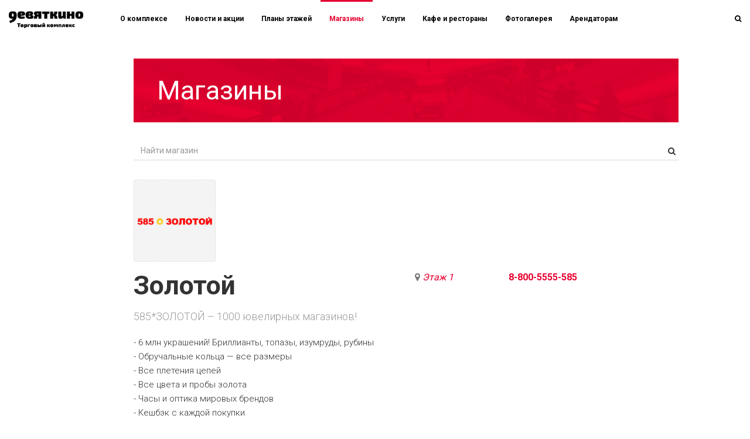

--- FILE ---
content_type: text/html; charset=windows-1251
request_url: https://www.tkdevyatkino.ru/shops/juvelery/zolotoy/
body_size: 16203
content:





<!DOCTYPE html>
<html style="position: relative;height: auto;min-height: 100%;" 
      class="
                           itcfg_top_nav_transparent	
             	
          "
>
   
   <head>
      <meta http-equiv="X-UA-Compatible" content="IE=edge" />
      
      <meta name="viewport" content="user-scalable=no, initial-scale=1.0, maximum-scale=1.0, width=device-width">
      
            <meta name="itconfig-tts-url" content="https://tts.adamant.ru/?hash=3dc26443c70be6d9f781ae3fed676605&text=">
            
      <title>Золотой - Магазины в ТК Девяткино</title>
      <link rel="shortcut icon" type="image/x-icon" href="/custom/favicon.ico" />
 
         
      <meta http-equiv="Content-Type" content="text/html; charset=windows-1251" />
<meta name="description" content="Золотой - Магазины - подробная информация о магазинах в торговом комплексе Девяткино. Режим работы ТК - с 10:00 до 22:00. Новое Девяткино, ул. Главная, 60" />
<link href="https://fonts.googleapis.com/css?family=Roboto:100,300,400,700|Roboto+Condensed:100,300,400,700" type="text/css"  rel="stylesheet" />
<link href="/bitrix/cache/css/s1/adamant/page_433ce64d903c57ab3e37c8a1abf0416c/page_433ce64d903c57ab3e37c8a1abf0416c_v1.css?17175853015619" type="text/css"  rel="stylesheet" />
<link href="/bitrix/cache/css/s1/adamant/template_b47d32bff7b92ba3fd3cb14ace5bd315/template_b47d32bff7b92ba3fd3cb14ace5bd315_v1.css?1717577231226203" type="text/css"  data-template-style="true" rel="stylesheet" />
<script  src="/bitrix/cache/js/s1/adamant/template_30514afd21503c58f72bcb7d2a14cb6a/template_30514afd21503c58f72bcb7d2a14cb6a_v1.js?1706079955203095"></script>
<script type="text/javascript">var _ba = _ba || []; _ba.push(["aid", "2595526375c877a8fb4546f3c5638263"]); _ba.push(["host", "www.tkdevyatkino.ru"]); (function() {var ba = document.createElement("script"); ba.type = "text/javascript"; ba.async = true;ba.src = (document.location.protocol == "https:" ? "https://" : "http://") + "bitrix.info/ba.js";var s = document.getElementsByTagName("script")[0];s.parentNode.insertBefore(ba, s);})();</script>



      <!-- Google Tag Manager -->
<script>(function(w,d,s,l,i){w[l]=w[l]||[];w[l].push({'gtm.start':
new Date().getTime(),event:'gtm.js'});var f=d.getElementsByTagName(s)[0],
j=d.createElement(s),dl=l!='dataLayer'?'&l='+l:'';j.async=true;j.src=
'https://www.googletagmanager.com/gtm.js?id='+i+dl;f.parentNode.insertBefore(j,f);
})(window,document,'script','dataLayer','GTM-MSWLBKR');</script>
<!-- End Google Tag Manager -->
   </head>
      <body data-spy="scroll" data-target="#menucont" data-offset="50"	>
      <!-- Google Tag Manager (noscript) -->
<noscript><iframe src="https://www.googletagmanager.com/ns.html?id=GTM-MSWLBKR"
height="0" width="0" style="display:none;visibility:hidden"></iframe></noscript>
<!-- End Google Tag Manager (noscript) -->

      <div class="it-content-page-wrapper">
   <div class="container-fluid it-page">
      <div class="row">
         <div class="col-md-2">
                 

 

         </div>
         <div class="col-md-10 col-lg-9">


    
 



      <nav class="navbar navbar-default topnav navbar-fixed-top t_all">
         <div class="container-fluid">
            <div class="navbar-header">
               <button type="button" class="navbar-toggle collapsed" data-toggle="collapse" data-target="#topnavbar" aria-expanded="false" aria-controls="navbar"><span class="sr-only">Переключатель навигации</span><span class="icon-bar"></span><span class="icon-bar"></span><span class="icon-bar"></span></button>
               <a class="navbar-brand" href="/"><div class="logo"></div></a>
               
            </div>
            <div id="topnavbar" class="collapse navbar-collapse">
               

<ul class="nav navbar-nav it-top-menu">

         <li><a href="/">О комплексе</a></li>
   
         <li><a href="/news/">Новости и акции</a></li>
   
         <li><a href="/plans/">Планы этажей</a></li>
   
         <li><a href="/shops/" class="selected">Магазины</a></li>
   
         <li><a href="/services/">Услуги</a></li>
   
         <li><a href="/restaurants/">Кафе и рестораны</a></li>
   
         <li><a href="/photo/">Фотогалерея</a></li>
   
         <li><a href="/renters/">Арендаторам</a></li>
   
   
</ul>









            

               <div class="it-search-wrapper">
   <ul class="nav navbar-nav navbar-right t_all" role="it-right-navbar">
      
      <li role="search-toggle"><a class="t_all"><i class="fa fa-search" aria-hidden="true"></i></a></li>
   </ul>
   <div class="it-search-container t_all">
      <form method="get" action="/search/">
         <div class="input-group  ">
            <input type="text" class="form-control" name="q" placeholder="Поиск" >
            <span class="input-group-addon">
               <button type="submit">
                  <span class="fa fa-search"></span>
               </button>  
            </span>
         </div>
      </form>
   </div>
</div>
<script>
   $(function(){
      $('[role="search-toggle"]').on('click',function(){
         $('.it-search-wrapper').toggleClass('active');
         $('.it-search-container input').focus();
      })

      $('.it-search-container input').on('blur',function(){
         $('.it-search-wrapper').removeClass('active');
      })
   })
</script>


            </div> 
         </div>
      </nav>



 



<section class="it-page-arendators">
   <div class="row">
      <div class="col-md-12">

         

         <h1 class="it-page-header-shops text-center-sm text-left-md mb-2">
            Магазины         </h1>
         <div class="it-page-search mb-2">
            <form class="form" method=post > 
               <div class="form-group">
                  <input class="form-control" autofocus="true" name='name' type="text" placeholder="Найти магазин">
                  <i class="fa fa-search"></i>

               </div>
            </form>
         </div>
      </div>
   </div>
   <div class="it-page-body">

      
      



<div class="it-arendator">



   <div class="it-arendator-logo mb-1">
      <img class="img-responsive" src="/upload/iblock/fab/fab6822b0cfe3bfa3f41f2ae35748647.jpg">
   </div>
   <div class="row it-arendator-header ">
      <div class="col-md-6">
         <h1 class="mb-xs-1">Золотой</h1>
         <p class="lead " data-tts>585*ЗОЛОТОЙ – 1000 ювелирных магазинов! </p>
      </div>
      <div class="_map col-md-2  mb-xs-1">
         
            <i class="text-muted">

               <i class="fa fa-map-marker"></i>


               




	
      


      
      <a class="it-shop-location" href="/plans/0/1/?id=823">
         Этаж 1      </a>
   

 
               <br>
               
            </i>
               </div>


            <div class="_phone col-xs-12 col-md-2  col-sm-4">
                     <div>

               <h5 class="hidden">
                  <i class="fa fa-phone"></i>
               </h5>

               <strong><a href="tel:8-800-5555-585">8-800-5555-585</a></strong>
            </div>
                                 </div>



      <div class="_url col-md-2 mb-xs-1">
                  


      </div>
   </div>

   <div class="row mb-md-2 mb-lg-2">
      <div class="it-arendator-description col-md-7 mb-xs-1" data-tts>
         - 6 млн украшений! Бриллианты, топазы, изумруды, рубины<br />
- Обручальные кольца — все размеры<br />
- Все плетения цепей<br />
- Все цвета и пробы золота<br />
- Часы и оптика мировых брендов<br />
- Кешбэк с каждой покупки<br />
- Покупки за бонусы<br />
- Мобильное приложение<br />
<br />
585*ЗОЛОТОЙ — сделано в России! Сделано в Санкт-Петербурге!<br />
<br />
      </div>
      <div class="it-arendator-news col-md-5">
         
<div class="it-arendator-news">

   

</div>


      </div>
   </div>
      <!--<p><a href="" class="karo-wi-button" data-key="a1e84bef-764b-11e7-bdf4-525400003203" data-step="film" target=_blanck>Фильмы</a> </p>
<p><a href="" class="karo-wi-button" data-key="a1e84bef-764b-11e7-bdf4-525400003203" data-step="session" target=_blanck data-film="1030">ЗЛАТАН.НАЧАЛО</a> </p>
<p><a href="" class="karo-wi-button" data-key="a1e84bef-764b-11e7-bdf4-525400003203" data-step="place" target=_blanck data-session="0000000030_41365">ЗЛАТАН.НАЧАЛО 27 мая в 8 вечера в КАРО ОКТЯБРЬ</a> </p>
<p><a href="" class="karo-wi-button" data-key="a1e84bef-764b-11e7-bdf4-525400003203" data-step="schedule" target=_blanck data-cinema="21">Расписание кинотеатра № 21 (КАРО 5 Невский-2)</a> </p>-->
         <div class="it-arendator-photos mb-2">
                              

            
            <a data-lightbox="_photos" href="/upload/iblock/ac9/ac9ff6ad76cfa0db9a5d097a9672a18e.jpg" class='_item' style="width:300px; height:300px;background-image:url(/upload/resize_cache/iblock/ac9/300_300_2/ac9ff6ad76cfa0db9a5d097a9672a18e.jpg); background-size:cover; background-position:center;">
               <div class='_shadow t_all'>
                  <i class="fa fa-search"></i>
               </div>

            </a>
         
      </div>

      <script>
         $('.it-arendator-photos').slick({
            autoplay: true,
            dots: true,
            infinite: false,
            speed: 500,
            slidesToShow: 3,
            variableWidth: true,
            slidesToScroll: 3,
            responsive: [{
                  breakpoint: 1280,
                  settings: {
                     slidesToShow: 2,
                     slidesToScroll: 2,
                     infinite: true,
                     dots: true
                  }
               },
               {
                  breakpoint: 600,
                  settings: {
                     slidesToShow: 2,
                     slidesToScroll: 2
                  }
               },
               {
                  breakpoint: 480,
                  settings: {
                     slidesToShow: 1,
                     slidesToScroll: 1,

                  }
               }

            ]
         });
      </script>

      <br><br>
   
   <div id="title_category">
            
      <hr>

      <h2 class="mt-xs-0 mt-sm-2">
         Другие магазины в данной категории
      </h2>
      <br><br>
   </div>

   
<span id="shops-plan"></span>
<div class="col-md-12 it-arendators newShops">

   

      
   




   <div class="it-arendator row">

      <div class="_logo col-xs-4 col-sm-4 col-md-2 text-center-sm text-left-md">
         <a href="/shops/juvelery/sunlight/"><img class="img-responsive" src="/upload/iblock/389/5xlc7auf2mspr75rp6l5ei9l8e1n0s0g.jpg"></a>
      </div>

      <div class="_description col-xs-8 col-md-4 col-sm-4" data-tts>
         <h3>
            <a param="2460" href="/shops/juvelery/sunlight/">SUNLIGHT</a>
         </h3>
         <div class="_description_text" >            
            SUNLIGHT – первый в России ювелирный гипермаркет. <br />
         </div>
      </div>

      <div class="_map col-xs-12 col-md-2  col-sm-4" data-tts>
                  <h5 class="hidden">
            <i class="fa fa-map-marker"></i>
         </h5>
         <a href="">
            <i class="text-muted">



               




	
      


      
      <a class="it-shop-location" href="/plans/0/1/?id=2460">
         Этаж 1      </a>
   

                <br>
               

               </i>
               </a>
                        </div>



         <div class="_phone col-xs-12 col-md-2  col-sm-4" data-tts>
                        <div>

               <h5 class="hidden">
                  <i class="fa fa-phone"></i>
               </h5>        	

               <strong><a href="tel:8-800-234-99-99">8-800-234-99-99</a></strong>                 
            </div>
                                             </div>





         <div class="_url col-xs-12 col-md-2  col-sm-4" data-tts>
            <div class="">
                                             <a href="https://spb.sunlight.net/" target="_blank">spb.sunlight.net</a>
                           </div>
         </div>

      </div>
      
      

   </div>  
   <div class="clearfix"></div>


   </div>

<br>


            
      
   </div>
</section> 
</div>
</div>
</div>





<!-- Счетчики -->


<!-- Yandex.Metrika counter -->

<!-- /Yandex.Metrika counter --> <!-- /Счетчики -->

 


</div>
</div>
</div>
</div>
<div class="footer">

   <div class="topFooter">
      <div class="container">
         <div class="row">
            <div class="col-xs-6 col-sm-6 col-md-3 col-lg-3 section">
               <div class="media" data-tts>
                  <div class="media-body">
                     <h4 class="media-heading">Администрация:</h4>

                     <div class="media">
                        <div class="media-left">
                           <i class="fa fa-phone" aria-hidden="true"></i>
                        </div>
                        <div class="media-body">
                           +7 (812) 676-04-01                                       
                        </div>
                     </div>

                     <div class="">     
                        <div class="media">
                           <div class="media-left">
                              <i class="fa fa-envelope" aria-hidden="true"></i>
                           </div>
                           <div class="media-body">
                              <a  href="/contacts/">Напишите нам</a> 
                           </div>
                        </div>

                     </div>
                  </div>
               </div>
            </div>      	
            <div class="col-xs-6 col-sm-6 col-md-3 col-lg-3 section">
               <div class="media" data-tts>
                  <div class="media-left">
                     <i class="fa fa-clock-o" aria-hidden="true"></i>
                  </div>
                  <div class="media-body">
                     <h4 class="media-heading">Время работы</h4>
                     10:00 — 21:00                    
                  </div>
               </div>
            </div>      	
            <div class="col-xs-6 col-sm-6 col-md-3 col-lg-3 section">

               <div class="media" data-tts>
                  <div class="media-left">
                     <i class="fa fa-map-marker" aria-hidden="true"></i>
                  </div>
                  <div class="media-body">
                     <h4 class="media-heading">Адрес</h4>
                     <a href="/about/#contacts">Новое Девяткино, ул. Главная, 60</a>
                  </div>
               </div>
            </div>      	
            <div class="col-xs-6 col-sm-6 col-md-3 col-lg-3 section">
               <div class="media" data-tts>
                  <div class="media-left">
                     <i class="fa fa-map-marker" aria-hidden="true"></i>
                  </div>
                  <div class="media-body">
                     <h4 class="media-heading"><a href="/plans/">Планы этажей</a></h4>
                     ТК&nbsp;<a href="/plans/">Девяткино</a>                  </div>
               </div> 
            </div>          
         </div>

      </div>
   </div>



   <div class="bottomFooter">
      <div class="container">
         <div class="row small" >            
            <div class="col-sm-6 col-md-3 col-lg-3 section _left" data-tts>
               &copy; 2026 ТК Девяткино  
               <br><a target="_blank" href="/privacy/">Политика конфиденциальности</a>


            </div>   
            <div class="col-sm-6 col-md-6 col-lg-6 section _middle" data-tts>
               <div class="adamant_logo_footer"></div>
<div class="adamant_logo_text_footer">
   Девелопер и собственник – <a href="http://www.adamant.ru/" target="_blank">ХК «Адамант»</a><br>
   Управляющая компания – <a href="http://www.tkspb.ru/" target="_blank">УК «Адамант»</a>		                      
</div>                           
            </div>      	


            <div class="col-md-3 col-lg-3 section _right" data-tts>
               Создание сайта<br><a href="http://spbitec.ru" target="_blank">Интернет-Технологии</a>, 2026
            </div>      	

         </div>      	
      </div>      	
   </div>
</div></body>
</html>

--- FILE ---
content_type: text/css
request_url: https://www.tkdevyatkino.ru/bitrix/cache/css/s1/adamant/page_433ce64d903c57ab3e37c8a1abf0416c/page_433ce64d903c57ab3e37c8a1abf0416c_v1.css?17175853015619
body_size: 5619
content:


/* Start:/local/templates/adamant/components/bitrix/news.detail/it-shopelement/style.css?17175772312607*/
.it-page .it-arendator .it-arendator-logo img {
  max-width: 300px;
  max-height: 140px;
}
@media (max-width: 960px) {
  .it-page .it-arendator .it-arendator-logo img {
    max-width: 100%;
    max-height: 140px;
  }
}
.it-page .it-arendator h1 {
  font-weight: 800;
}
.it-page .it-arendator h2 {
  font-weight: 600;
  color: #bbb;
}
.slick-slide {
  min-height: 300px !important;
}
.it-page .it-arendator .it-arendator-photos ._item {
  position: relative;
  margin-right: 1px;
  cursor: pointer;
}
.it-page .it-arendator .it-arendator-photos ._item:hover ._shadow {
  opacity: 1;
}
.it-page .it-arendator .it-arendator-photos ._item ._shadow {
  position: absolute;
  background: rgba(0,0,0,0.7);
  width: 100%;
  height: 100%;
  display: table-cell;
  vertical-align: middle;
  text-align: center;
  color: #fff;
  opacity: 0;
}
.it-page .it-arendator .it-arendator-photos ._item ._shadow i {
  position: absolute;
  left: 50%;
  top: 50%;
  margin-top: -1rem;
}
.it-page .it-arendator .it-arendator-header {
  font-size: 16px;
}
.it-page .it-arendator .it-arendator-description {
  font-size: 15px;
  font-weight: 300;
  line-height: 163%;
}
.it-page .it-arendator .slick-arrow:before {
  color: #000;
  font: normal normal normal 14px/1 FontAwesome;
  font-size: 46px;
  text-rendering: auto;
  -webkit-font-smoothing: antialiased;
  -moz-osx-font-smoothing: grayscale;
  content: "";
  opacity: 1;
}
@media (max-width: 960px) {
  .it-page .it-arendator .slick-arrow {
    display: none !important;
  }
}
.it-page .it-arendator .slick-arrow {
  margin-top: -10px;
}
.it-page .it-arendator .slick-prev {
  left: -40px;
}
.it-page .it-arendator .slick-next {
  right: -40px;
}
.it-page .it-arendator .slick-next:before {
  content: "\f105";
}
.it-page .it-arendator .slick-prev:before {
  content: "\f104";
}
.it-page .it-arendator .it-arendator-photos .slick-slide {
  margin: 0 0.125rem;
}
.it-page .it-arendator .it-arendator-photos .slick-list {
  margin: 0 -0.125rem;
}
.it-page .it-arendator .it-arendator-photos .slick-dots {
  margin-top: 1rem;
  bottom: auto;
}
.it-page .it-arendator .it-arendator-photos .slick-dots li button {
  border: 1px solid #aaa;
  border-radius: 50%;
  background-color: #fff;
  width: 10px;
  height: 10px;
}
.it-page .it-arendator .it-arendator-photos .slick-dots li button:before {
  display: none;
}
.it-page .it-arendator .it-arendator-photos .slick-dots li.slick-active button {
  background-color: #333;
}
.it-page .it-arendator .it-arendator-photos ._item {
  outline: none;
}
.lightbox .lb-data .lb-close {
  position: absolute;
  right: 1rem;
  top: 1rem;
}

/* End */


/* Start:/local/templates/adamant/components/bitrix/news.detail/it-location/style.css?1562335629828*/
/*.it-page .it-arendator{}
.it-page .it-arendator .it-arendator-logo img{max-width:300px; max-height:100px}
.it-page .it-arendator h1{font-weight:800}*/


.it-page .it-arendator .it-arendator-photos ._item{position:relative; margin-right:1px; cursor:pointer;}
.it-page .it-arendator .it-arendator-photos ._item:hover ._shadow{ opacity:1}
.it-page .it-arendator .it-arendator-photos ._item ._shadow{position:absolute; background:rgba(0,0,0,0.7);width:100%; height:100%; display:table-cell; vertical-align:middle; text-align:center; color:#fff; opacity:0}
.it-page .it-arendator .it-arendator-photos ._item ._shadow i{position:absolute;left:50%; top:50%; margin-top:-1rem;}

.slick-dots li button:before {

  content: ''!important;
 
  background:#000
  -webkit-font-smoothing: antialiased;
  -moz-osx-font-smoothing: grayscale;
}
/* End */


/* Start:/local/templates/adamant/components/bitrix/news.list/it-arendator-news/style.css?15623356291168*/

/* РќРѕРІРѕСЃС‚Рё */

.newsItems .newsItem{
   --height:500px;
}

.newsItems .newsImg{
   height:250px;
   background-size:cover;
   background-position:center;
}

.newsItems .newsDesc{
   --height:170px;
   overflow:hidden;
   text-overflow:ellipsis;
}



.newsSlideBlock{}
.newsSlideBlock h1{font-weight:700}
.newsSlideBlock .allLink{padding-top: 1rem;}
.newsSlideBlock .allLink a{color:#848484;display: inline-block;margin-right: 5px; text-decoration:underline}
 
.newsSlideBlock .navButtons{
   padding-top:300px;
   padding-left:50px;
}
.newsSlideBlock .navSq{
   font-family: 'Roboto', sans-serif;
   padding:25px 30px;
   font-size:130%;
   cursor:pointer;
}

.newsSlideBlock .navSqRight{
   border:2px solid #000;
   color:#000;
}
.newsSlideBlock .navSqLeft{
   border:2px solid #A9CF47;
   color:#A9CF47;
}


.newsItems{}

.newsItems .date{
   font-size:80%;
   color:#848484;
   margin-top:20px;
}

.newsItems h2{
   font-size:150%;
   color:#000;
   margin-top:10px;
}


.newsItems h2 a{
   font-family: 'Roboto', sans-serif;
   color:#000;
}

.btn-mail {
   background-color: rgba(35, 29, 32, 0.5);
   border: none;
   padding: 20px;
   font-size: 16px;
}
/* End */


/* Start:/local/templates/adamant/components/bitrix/news.list/it-arendators/style.css?1562335629150*/
div.news-list
{
	word-wrap: break-word;
}
div.news-list img.preview_picture
{
	float:left;
	margin:0 4px 6px 0;
}
.news-date-time {
	color:#486DAA;
}

/* End */
/* /local/templates/adamant/components/bitrix/news.detail/it-shopelement/style.css?17175772312607 */
/* /local/templates/adamant/components/bitrix/news.detail/it-location/style.css?1562335629828 */
/* /local/templates/adamant/components/bitrix/news.list/it-arendator-news/style.css?15623356291168 */
/* /local/templates/adamant/components/bitrix/news.list/it-arendators/style.css?1562335629150 */
